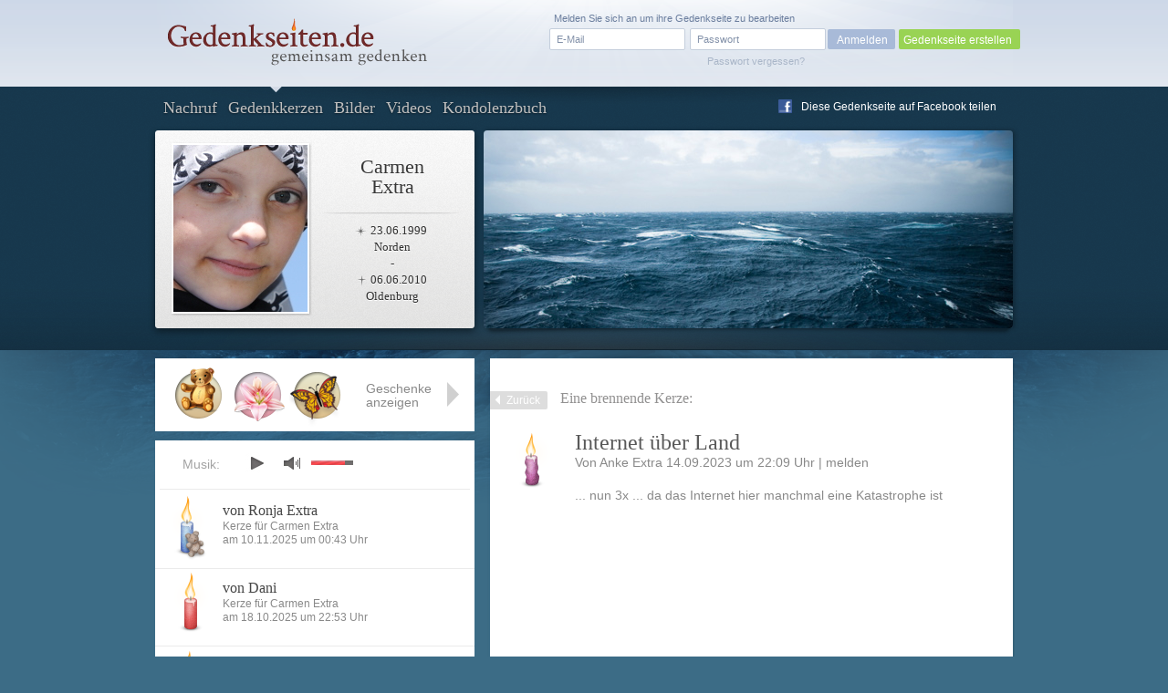

--- FILE ---
content_type: text/html; charset=UTF-8
request_url: https://www.gedenkseiten.de/carmen-extra/kerzen/3329827/
body_size: 6971
content:
<!DOCTYPE html PUBLIC "-//W3C//DTD XHTML 1.0 Strict//EN"
    "http://www.w3.org/TR/xhtml1/DTD/xhtml1-strict.dtd">

<html xmlns="http://www.w3.org/1999/xhtml">
<head>
<meta http-equiv="Content-Type" content="text/html; charset=utf-8" />
<link rel="canonical" href="https://www.gedenkseiten.de/carmen-extra/kerzen/3329827/"/>
<link href="/css/gedenkseite.css" media="screen" rel="stylesheet" type="text/css" />
<link rel="stylesheet" href="/theme/theme_7/theme.css" type="text/css" media="screen" />
<link rel="stylesheet" href="https://ajax.googleapis.com/ajax/libs/jqueryui/1.11.2/themes/smoothness/jquery-ui.css" type="text/css" media="screen" />
<script type="text/javascript" src="https://ajax.googleapis.com/ajax/libs/jquery/1.8.3/jquery.min.js"></script>
<script type="text/javascript" src="https://ajax.googleapis.com/ajax/libs/jqueryui/1.11.2/jquery-ui.min.js"></script>
	<script src='https://www.google.com/recaptcha/api.js'></script>
<link rel="shortcut icon" type="image/x-icon" href="/favicon.ico" />
<script type="text/javascript" src="/scripts/memscripts.js"></script>
<script type="text/javascript" src="/scripts/presents.js"></script>
<script type="text/javascript" src="/player/jquery.jplayer.min.js"></script>
<link rel="stylesheet" href="/player/jplayer.css" type="text/css"/>


<title>Internet über Land</title><meta name="description" content="Internet über Land | Eine Kerze für Carmen Extra von Anke Extra am 14.09.2023" >
<meta name="keywords" content="" >
	<meta property="og:image" content="/images/user/carmen-extra/images/Carmen-Extra.jpg" />
	<meta property="og:description" content="Dies ist eine Gedenkseite auf Gedenkseiten.de  für Carmen Extra, Geboren am 23.06.1999,
Gestorben am 06.06.2010" />

<style>
#main #sidebar {
	float: left;
	width: 350px;
	min-height: 400px;
	margin-top: 90px;
	position: relative;
	background-color: #fff;
	padding-bottom: 30px;
		}

	#main #content {
float: right;
margin: 0 0 0 0;
width: 475px;
background-color: #fff;
min-height: 400px;
position: relative;
min-height: 500px;
padding: 31px 60px 50px 38px;}</style>
</head>
<body>

<script type="text/javascript">
$(document).ready(function(){
        $("#jquery_jplayer_1").jPlayer({
                ready: function () {
                        $(this).jPlayer("setMedia", {
                            	mp3: "https://www.gedenkseiten.de/songs/sweet_melancholy.mp3"
                        })
                },
                swfPath: "https://www.gedenkseiten.de/scripts/",
                supplied: "mp3"
        })
});
</script>


<div id="container">
	<div id="head">
	<a href="/">
		<img id="logo" src="/images/Gedenkseiten-de-head_logo.png" alt="Gedenkseiten.de"></img>
		</a>

			<div class="login">
		<form method="post" id="loginForm" action="/profil/">
		<fieldset>
		<input type="text" name="name" id="loginEmail" value="E-Mail" onfocus="if (this.value == 'E-Mail') this.value = '';" onblur="if (this.value == '') this.value = 'E-Mail';"/>
		<input type="password" name="password" id="password-password" value=""/>
		<input type="hidden" name="origin" value="/carmen-extra/kerzen/3329827/" />
		<input id="password-clear" type="text" value="Passwort" onfocus="if (this.value == 'Passwort') this.value = '';" onblur="if (this.value == '') this.value = 'Passwort';" style="display: none;"/>

		<input type="button" value="Anmelden" onclick="this.form.submit();"/>
		</fieldset>
		<a id="loginPassLost" class="pw" style="cursor: pointer;">Passwort vergessen?</a>
				<span class="reg">Melden Sie sich an um ihre Gedenkseite zu bearbeiten</span>
		</form>
		<div class="newtopgedenk"><a href="/gedenkseite/">Gedenkseite erstellen</a></div>
		</div>
	 	</div>


	<div id="sub_head" class="">
		<ul id="navigation">
      		<li ><a href="https://www.gedenkseiten.de/carmen-extra/">Nachruf</a></li>
      		<li class="current"><a href="https://www.gedenkseiten.de/carmen-extra/kerzen/"> Gedenkkerzen</a></li>
      		<li ><a href="https://www.gedenkseiten.de/carmen-extra/bilder/">Bilder</a></li>
      		<li ><a href="https://www.gedenkseiten.de/carmen-extra/videos/">Videos</a></li>
      		<li ><a href="https://www.gedenkseiten.de/carmen-extra/kondolenzbuch/">Kondolenzbuch</a></li>
			  <li style="margin: -28px 0 0 680px; ">
			 <img src="/images/f_logo.png" width="15px" height="15px" style="float:left;" alt="Facebook"/><a onclick="window.open(this.href);return false;" title="bei Facebook empfehlen" rel="nofollow" href="https://www.facebook.com/sharer.php?u=https%3A%2F%2Fwww.gedenkseiten.de/carmen-extra%2F&t=Gedenkseiten" style="float:left; margin: -15px 0 0 -25px; text-shadow: none;">Diese Gedenkseite auf Facebook teilen</a>
			  </li>
		</ul>
		<div id="person">
							<img  src="/images/user/carmen-extra/images/Carmen-Extra.jpg" alt="Carmen Extra"/><br/>
						<h1>Carmen<br/>Extra</h1>
			<p class="dates"> <span class="born">23.06.1999</span><br/>
			Norden<br/>
			-<br/>
			 <span class="died">06.06.2010</span><br/>
			Oldenburg</p>
		</div>
				<img src="/images/themes/theme_7/stimmungsbild.png" alt="stimmungsbild" class="bigpic" width="580" height="217"></img>
	</div>
	<div id="main">

		




<div id="content" class="condolence_entry">
<div id="linkerschatten" style="width: 2px; height: 580px; background-image: url(/images/shadeleft.png); margin: -30px 0 0 -41px; float:left;"></div>
<div id="rechterschatten" style="width: 2px; height: 580px; background-image: url(/images/shaderight.png); margin: -30px 0 0 535px; float:right; position:absolute;"></div>
<a href="https://www.gedenkseiten.de/carmen-extra/kerzen/" class="back">Zurück</a><span class="headline_2 navi_element">Eine brennende Kerze:</span>

	<img class="candle" src="/images/kerzen/kerze-04-04.png" alt="Kerze lila geschwungen" style="margin-left:-15px;"></img>
	<div class="candle_entry" style="float:right; width:420px;">
						<span class="headline_1">Internet über Land</span>
			
		
		<p class="info">
		Von 
		<a href="/profil/643/" class="greyunderline">Anke Extra</a>					
		14.09.2023 um 22:09 Uhr |
			<span class="report" id="04-04">melden</span>
		</p>
		<p class="justify">... nun 3x ... da das Internet hier manchmal eine Katastrophe ist</p>


		
	</div>   	

</div>
<div id="abuse" class="fulllayer"style="display: none;">
			<div id="blackLayer"></div>
			<div id="lostPassword" class="window" style="padding: 40px 100px 70px 50px;">
			  <div id="inPLBox">
			  <span class="headline_1">Melden Sie einen unangemessenen Eintrag</span>
			  <p style="margin: 10px 0 20px 0;">Hier haben Sie die Möglichkeit, einen unangemessenen Beitrag zu melden.</p>
					<form action="" method="post" class="formular" name="abuseform">
					<fieldset style="width: 500px;">
					
<textarea name="textfield2" id="textfield2" cols="70" rows="12" style="height: 150px;" onfocus="if (this.value == &#39;Bitte beschreiben Sie mit einigen Worten, weshalb Sie der Meinung sind, dass dieser Beitrag nicht angemessen ist. Wir prüfen Ihre Meldung innerhalb 24 Stunden. Vielen Dank für Ihre Unterstützung.&#39;) this.value = &#39;&#39;;">Bitte beschreiben Sie mit einigen Worten, weshalb Sie der Meinung sind, dass dieser Beitrag nicht angemessen ist. Wir prüfen Ihre Meldung innerhalb 24 Stunden. Vielen Dank für Ihre Unterstützung.</textarea><div><label for="name" style="margin: 15px 10px 0 0; text-align: left; width: 100px;">Ihr Name: </label>
<input type="text" name="sender" id="sender" value="" style="width:200px; margin:15px 0  0 10px;"></div></fieldset>	
					<fieldset style="margin:-20px 0 0 -25px; width: 850px;">
						<div class="g-recaptcha" data-sitekey="6Lcuih4UAAAAAPWfcBTzKHFMHhKbm72_z5W3NMsh" style="margin-left:52px;"></div>
					<span class="button green right" onclick="submitabuseForm();" style="margin: -60px 0 0 25px; width:150px; cursor:pointer; text-align:center;">Meldung absenden</span>
					
					<input type="hidden" name="specialId" id="specialId" value="3329827"/>
					<input type="hidden" name="reportabuse" value="1"/>
					</fieldset>
					</form>		  
			    <a class="close" id="closeabuse" href="#"> </a>
			
			  </div>
			</div>
		</div>







<script type="text/javascript">


$(".report2").click(function (e) {
	var reportId = $(this).attr('id');
	$("#specialId").val(reportId);
    $("#abuse").show();
    $('html, body').animate({scrollTop:0}	);
    });

</script>




	<!-- items neu hinzufügen in die gleiche ebene wie sidebar und content -->
	<div id="items">
		<div class="placed_item_box">
			<div class="items_placed">
				<!-- hier die platzierten geschenke ausgeben -->
				<!-- start -->
                								<div class="s85">
				<span class="f"><b>Geschenk</b>
				Am 23.08.2020								angelegt.</span></div>

								<div class="s84">
				<span class="f"><b>Geschenk</b>
				Am 23.08.2020								angelegt.</span></div>

								<div class="s87">
				<span class="f"><b>Geschenk</b>
				Am 23.08.2020								angelegt.</span></div>

								<div class="s71">
				<span class="f"><b>Geschenk</b>
				Am 20.08.2020								angelegt.</span></div>

								<div class="s61">
				<span class="f"><b>Geschenk</b>
				Am 25.08.2016				von Oliver Schmid 				angelegt.</span></div>

								<div class="s93">
				<span class="f"><b>Geschenk</b>
				Am 13.12.2015				von Oliver Schmid 				angelegt.</span></div>

								<div class="s61">
				<span class="f"><b>Geschenk</b>
				Am 12.07.2015				von Oliver Schmid 				angelegt.</span></div>

								<div class="s67">
				<span class="f"><b>Geschenk</b>
				Am 16.12.2014				von Oliver Schmid 				angelegt.</span></div>

								<div class="s26">
				<span class="f"><b>Geschenk</b>
				Am 08.09.2014				von Oliver Schmid 				angelegt.</span></div>

								<div class="s64">
				<span class="f"><b>Geschenk</b>
				Am 13.01.2014								angelegt.</span></div>

								<div class="s63">
				<span class="f"><b>Geschenk</b>
				Am 17.11.2013								angelegt.</span></div>

								<div class="s21">
				<span class="f"><b>Geschenk</b>
				Am 26.10.2013				von Gedenkseiten.de 				angelegt.</span></div>

												<div id="new_item" class="empty"><span class="f"><b>Geschenk platzieren</b>
						Klicken Sie mit der linken Maustaste auf ein leeres Feld um an
						dieser Stelle ein Geschenk zu platzieren.</span></div>
												<!-- ende -->

								<span class="ml end"></span><span class="mr"></span>
							</div>
			<div class="show_items">Geschenke anzeigen</div>
			<div class="close_items"></div>
			<div class="new_item">Geschenk wählen</div>
		</div>

		<div class="new_item_box">
		<div class="items_option">
			<div class="sc7"><label rel="7" for="sc7"></label></div><div class="sc2"><label rel="2" for="sc2"></label></div><div class="sc4"><label rel="4" for="sc4"></label></div><div class="sc9"><label rel="9" for="sc9"></label></div><div class="sc8"><label rel="8" for="sc8"></label></div><div class="sc11"><label rel="11" for="sc11"></label></div><div class="sc93"><label rel="93" for="sc93"></label></div><div class="sc95"><label rel="95" for="sc95"></label></div><div class="sc10"><label rel="10" for="sc10"></label></div><div class="sc30"><label rel="30" for="sc30"></label></div><div class="sc47"><label rel="47" for="sc47"></label></div><div class="sc73"><label rel="73" for="sc73"></label></div><div class="sc70"><label rel="70" for="sc70"></label></div><div class="sc90"><label rel="90" for="sc90"></label></div><div class="sc71"><label rel="71" for="sc71"></label></div><div class="sc87"><label rel="87" for="sc87"></label></div><div class="sc84"><label rel="84" for="sc84"></label></div><div class="sc85"><label rel="85" for="sc85"></label></div><div class="sc96"><label rel="96" for="sc96"></label></div><div class="sc24"><label rel="24" for="sc24"></label></div><div class="sc17"><label rel="17" for="sc17"></label></div><div class="sc21"><label rel="21" for="sc21"></label></div><div class="sc22"><label rel="22" for="sc22"></label></div><div class="sc12"><label rel="12" for="sc12"></label></div><div class="sc6"><label rel="6" for="sc6"></label></div><div class="sc34"><label rel="34" for="sc34"></label></div><div class="sc48"><label rel="48" for="sc48"></label></div><div class="sc72"><label rel="72" for="sc72"></label></div><div class="sc14"><label rel="14" for="sc14"></label></div><div class="sc25"><label rel="25" for="sc25"></label></div><div class="sc45"><label rel="45" for="sc45"></label></div><div class="sc19"><label rel="19" for="sc19"></label></div><div class="sc16"><label rel="16" for="sc16"></label></div><div class="sc69"><label rel="69" for="sc69"></label></div><div class="sc27"><label rel="27" for="sc27"></label></div><div class="sc26"><label rel="26" for="sc26"></label></div><div class="sc3"><label rel="3" for="sc3"></label></div><div class="sc28"><label rel="28" for="sc28"></label></div><div class="sc46"><label rel="46" for="sc46"></label></div><div class="sc56"><label rel="56" for="sc56"></label></div><div class="sc57"><label rel="57" for="sc57"></label></div><div class="sc81"><label rel="81" for="sc81"></label></div><div class="sc82"><label rel="82" for="sc82"></label></div><div class="sc83"><label rel="83" for="sc83"></label></div><div class="sc74"><label rel="74" for="sc74"></label></div><div class="sc52"><label rel="52" for="sc52"></label></div><div class="sc32"><label rel="32" for="sc32"></label></div><div class="sc41"><label rel="41" for="sc41"></label></div><div class="sc44"><label rel="44" for="sc44"></label></div><div class="sc53"><label rel="53" for="sc53"></label></div><div class="sc33"><label rel="33" for="sc33"></label></div><div class="sc29"><label rel="29" for="sc29"></label></div><div class="sc97"><label rel="97" for="sc97"></label></div><div class="sc13"><label rel="13" for="sc13"></label></div><div class="sc43"><label rel="43" for="sc43"></label></div><div class="sc15"><label rel="15" for="sc15"></label></div><div class="sc49"><label rel="49" for="sc49"></label></div><div class="sc54"><label rel="54" for="sc54"></label></div><div class="sc50"><label rel="50" for="sc50"></label></div><div class="sc55"><label rel="55" for="sc55"></label></div><div class="sc99"><label rel="99" for="sc99"></label></div><div class="sc42"><label rel="42" for="sc42"></label></div><div class="sc76"><label rel="76" for="sc76"></label></div><div class="sc59"><label rel="59" for="sc59"></label></div><div class="sc60"><label rel="60" for="sc60"></label></div><div class="sc61"><label rel="61" for="sc61"></label></div><div class="sc62"><label rel="62" for="sc62"></label></div><div class="sc64"><label rel="64" for="sc64"></label></div><div class="sc63"><label rel="63" for="sc63"></label></div><div class="sc51"><label rel="51" for="sc51"></label></div><div class="sc75"><label rel="75" for="sc75"></label></div><div class="sc77"><label rel="77" for="sc77"></label></div><div class="sc79"><label rel="79" for="sc79"></label></div><div class="sc78"><label rel="78" for="sc78"></label></div><div class="sc18"><label rel="18" for="sc18"></label></div><div class="sc31"><label rel="31" for="sc31"></label></div><div class="sc23"><label rel="23" for="sc23"></label></div><div class="sc98"><label rel="98" for="sc98"></label></div><div class="sc100"><label rel="100" for="sc100"></label></div><div class="sc20"><label rel="20" for="sc20"></label></div><div class="sc58"><label rel="58" for="sc58"></label></div><div class="sc106"><label rel="106" for="sc106"></label></div><div class="sc104"><label rel="104" for="sc104"></label></div><div class="sc103"><label rel="103" for="sc103"></label></div><div class="sc105"><label rel="105" for="sc105"></label></div><div class="sc107"><label rel="107" for="sc107"></label></div><div class="sc101"><label rel="101" for="sc101"></label></div><div class="sc102"><label rel="102" for="sc102"></label></div><div class="sc109"><label rel="109" for="sc109"></label></div><div class="sc108"><label rel="108" for="sc108"></label></div><div class="sc88"><label rel="88" for="sc88"></label></div><div class="sc92"><label rel="92" for="sc92"></label></div><div class="sc112"><label rel="112" for="sc112"></label></div><div class="sc110"><label rel="110" for="sc110"></label></div><div class="sc111"><label rel="111" for="sc111"></label></div><div class="sc113"><label rel="113" for="sc113"></label></div><div class="sc91"><label rel="91" for="sc91"></label></div><div class="sc86"><label rel="86" for="sc86"></label></div>
			<span class="ml end"></span><span class="mr"></span>
		</div>
			<div class="text">
			<div class="error">Wählen Sie ein Geschenk</div>
							<p style="font-size: 0.8em">Mit einem Geschenk hinterlassen Sie Ihr persönliches Zeichen in Gedenken an
				Carmen Extra. Veredeln Sie jetzt für 2,99 Euro diese Gedenkseite durch ein Geschenk in Ihrem Namen.</p>
							<input type="submit" value="Geschenk platzieren" id="placepresent" style="margin-right: -35px;"/>
			</div>
		</div>



	</div>




	<div class="layerbox wh fulllayer" id="la7" style="display:none;">
	<div id="blackLayer"></div>
	<div>
	<form method="post" action="/carmen-extra/">
	<p style="font-size: 14px; padding: 80px 0 30px 0; text-align: center; line-height: 18px;" >
	Hier können Sie Ihren Namen angeben. Dieser wird öffentlich zu Ihrem <br/>
	Geschenk hinterlegt und ist auf der Gedenkseite sichtbar.
	</p>
	<div class="cinput">
	<label for="kgiftname"><b>Ihr Name</b> (freiwillig):</label>
	<input type="text" name="kgiftname" maxlength="25" value="" id="kgiftname" style="background-color: #f9f9f9;" />
	</div>
	<br />

	<div class="presentconfirm" style="border: 1px solid #CBCBCB; width: 376px; height: 85px;">
	<img src="" id="presentimage" alt="Geschenk" style="margin: 5px 0 0 20px;"/>
	<form action="/carmen-extra/" method="post" style="width: 250px; margin: -70px 0 0 90px;">
	<input type="submit" name="setpresent1" value="Geschenk platzieren" style="margin: 20px 30px 0 0; float:right;"/>
	<input type="hidden" name="ssc" class="ssc" value="" />
	</form>
	</div>

	<ul class="steps">
	<li><span>1</span>Geschenk wählen</li>
	<li class="active"><span>2</span>Namen hinzufügen</li>
	<li><span>3</span>Geschenk bezahlen</li>
	</ul>

	<span class="close" id="closediv">x</span></div></div>







		<div id="sidebar">
			<div id="jquery_jplayer_1" class="jp-jplayer"></div>
			<div class="jp-audio small">
			<div class="jp-setting">Musik:</div>
			  <div class="jp-type-single">

			    <div id="jp_interface_1" class="jp-interface">
			      <ul class="jp-controls">
			        <li><a href="#" class="jp-play" tabindex="1">play</a></li>
			        <li><a href="#" class="jp-pause" tabindex="1">pause</a></li>
			        <li><a href="#" class="jp-stop" tabindex="1">stop</a></li>
			        <li><a href="#" class="jp-mute" tabindex="1">mute</a></li>
			        <li><a href="#" class="jp-unmute" tabindex="1">unmute</a></li>

			      </ul>
			      <div class="jp-volume-bar">
			        <div class="jp-volume-bar-value"></div>
			      </div>
			    </div>
			  </div>
			</div>

	          
	            		            					<div class="teaser candle">
						<a href="https://www.gedenkseiten.de/carmen-extra/kerzen/3673749/"><img src="/images/kerzen/kerze-06-12.png" alt="Kerze blau Teddy" class="left" ></img></a>
						<ul class="left">
							<li class="title"><span class="headline_2"><a href="https://www.gedenkseiten.de/carmen-extra/kerzen/3673749/">von Ronja Extra</a></span></li>
							<li style="margin-top: -5px;">Kerze für Carmen Extra </li>
							<li>am 10.11.2025 um 00:43  Uhr</li>
						</ul>
					</div>
		              					<div class="teaser candle">
						<a href="https://www.gedenkseiten.de/carmen-extra/kerzen/3665517/"><img src="/images/kerzen/kerze-01-01.png" alt="Kerze rot lang" class="left" ></img></a>
						<ul class="left">
							<li class="title"><span class="headline_2"><a href="https://www.gedenkseiten.de/carmen-extra/kerzen/3665517/">von Dani</a></span></li>
							<li style="margin-top: -5px;">Kerze für Carmen Extra </li>
							<li>am 18.10.2025 um 22:53  Uhr</li>
						</ul>
					</div>
		              					<div class="teaser candle">
						<a href="https://www.gedenkseiten.de/carmen-extra/kerzen/3658728/"><img src="/images/kerzen/kerze-04-04.png" alt="Kerze lila geschwungen" class="left" ></img></a>
						<ul class="left">
							<li class="title"><span class="headline_2"><a href="https://www.gedenkseiten.de/carmen-extra/kerzen/3658728/">von Anke Extra</a></span></li>
							<li style="margin-top: -5px;">Kerze für Carmen Extra </li>
							<li>am 30.09.2025 um 14:34  Uhr</li>
						</ul>
					</div>
		              	           			<div class="clear"></div>
			<p class="more"><a href="https://www.gedenkseiten.de/carmen-extra/kerzen/">Weitere Kerzen anzeigen</a></p>
			<a class="candle_button" href="https://www.gedenkseiten.de/carmen-extra/kerzen/anzuenden/">Kerze anzünden</a>
		</div>
		<div class="sidebar_container">
				<p style="font-size:13px;"><span class="headline_2">Gedenkseite für Carmen Extra</span>
				Die Gedenkseite für Carmen Extra				wurde am 09.12.2011 von
				<a href="/profil/643/">Anke Extra</a> erstellt und bisher 316.891 mal besucht.
				<br/><br/>
												Geburtsdatum: 23. Juni 1999<br/>
								Geburtsort: Norden<br/>				Sterbedatum: 06. Juni 2010<br/>
				Sterbeort: Oldenburg<br/>																Sternzeichen: Krebs<br/>
								

				</p>
				<a href="/gedenkseite/" class="leave" style="font-size: 13px;">Erstellen Sie jetzt in nur wenigen Schritten kostenfrei eine
				persönliche Gedenkseiten</a>
		</div>

		<div class="clear"></div>

	</div>
</div>


<div id="lighty2" class="overlay" style="display: none; ">
	<div id="blackLayer"></div>
		<div id="lostPassword" class="window" style="margin-top: 100px;">
		  <div class="inPLBox">
        			    	<p class="headline_1">Sie haben Ihr Passwort vergessen?</p>
			    <p class="info justify">Um ein neues Passwort zu erhalten, geben Sie hier Ihre Emailadresse an, mit der Sie sich bei Gedenkseiten.de registriert haben. Sie erhalten unverzüglich ein neues Passwort per Email zugeschickt.</p>

			    <form method="post" action="/carmen-extra/" class="formular">
			    <fieldset>
			      <p>
			        <input type="text" name="email" class="text " value="" style="float:left; width:280px;"/><br/>
			        <input type="hidden" name="pw" value="1" />
			        <input type="submit" class="newbutton green" value="Neues Passwort anfordern" style="margin: -40px 0 0 300px; width: 200px"/>
			      </p>
			      </fieldset>
			    </form>
			    
		    		    <a class="close" id="closePw" href=""></a>
		  </div>
		</div>
</div>



 <div id="footer">
	<p>
		<a href="/"><img src="/images/Gedenkseiten-de-footer_logo.png" alt="Gedenkseiten.de"></img></a>
		© Copyright 2022 <a href="/">Gedenkseiten.de</a><br/>
		<a href="/agb/">AGB</a> | <a href="/impressum/">Impressum</a> | <a href="/datenschutz/">Datenschutz</a> | <a href="/presse/">Presse</a> | <a href="/faq/">FAQ</a><br>
		<a href="//magazin.gedenkseiten.de?utm_source=gedenkseiten.de&utm_medium=footer">Magazin</a> | <a href="//eve.gedenkseiten.de?utm_source=gedenkseiten.de&utm_medium=footer">Eve-Trauerbegleitung</a> | <a href="/meinung/">Meinungen</a> | <a href="/gedenkseiten/">Gedenkseiten</a> | <a href="/trauersprueche/a/">Trauersprüche</a> | <a href="https://de.trustpilot.com/review/gedenkseiten.de" target="_blank" rel="noopener">Bewerten</a>
		<!-- TrustBox widget - Review Collector -->
		<!-- <div style="margin: 40px 0;" class="trustpilot-widget" data-locale="de-DE" data-template-id="56278e9abfbbba0bdcd568bc" data-businessunit-id="5b2c2f18c23ad60001a96107" data-style-height="52px" data-style-width="240px">
			<a href="https://de.trustpilot.com/review/gedenkseiten.de" target="_blank" rel="noopener">Auf Trustpilot bewerten</a>
		</div> -->
		<!-- End TrustBox widget -->
	</p>


<script type="text/javascript">
$("#closediv").click(function () {
    $(".fulllayer").hide();
    $("la7").hide();
    });

$(".close").click(function () {
    $(".fulllayer").hide();
    $("la7").hide();
    });

</script>

	 <script>
		 (function(i,s,o,g,r,a,m){i['GoogleAnalyticsObject']=r;i[r]=i[r]||function(){
				 (i[r].q=i[r].q||[]).push(arguments)},i[r].l=1*new Date();a=s.createElement(o),
			 m=s.getElementsByTagName(o)[0];a.async=1;a.src=g;m.parentNode.insertBefore(a,m)
		 })(window,document,'script','https://www.google-analytics.com/analytics.js','ga');

		 ga('create', 'UA-145091585-1', 'auto');
		 ga('send', 'pageview');

	 </script>


</div>

<script async src="https://tally.so/widgets/embed.js"></script>

<script>
window.TallyConfig = {
  "formId": "w2OVvb",
  "popup": {
    "open": {
      "trigger": "time",
      "ms": 5000
    },
    "width": 560,
    "customFormUrl": "https://forms.gedenkseiten.de/trauerschleife-neues-jahr",
    "showOnce": true
  }
};
</script>



</body>
</html>


--- FILE ---
content_type: text/html; charset=utf-8
request_url: https://www.google.com/recaptcha/api2/anchor?ar=1&k=6Lcuih4UAAAAAPWfcBTzKHFMHhKbm72_z5W3NMsh&co=aHR0cHM6Ly93d3cuZ2VkZW5rc2VpdGVuLmRlOjQ0Mw..&hl=en&v=N67nZn4AqZkNcbeMu4prBgzg&size=normal&anchor-ms=20000&execute-ms=30000&cb=qc32nk5r24hw
body_size: 49416
content:
<!DOCTYPE HTML><html dir="ltr" lang="en"><head><meta http-equiv="Content-Type" content="text/html; charset=UTF-8">
<meta http-equiv="X-UA-Compatible" content="IE=edge">
<title>reCAPTCHA</title>
<style type="text/css">
/* cyrillic-ext */
@font-face {
  font-family: 'Roboto';
  font-style: normal;
  font-weight: 400;
  font-stretch: 100%;
  src: url(//fonts.gstatic.com/s/roboto/v48/KFO7CnqEu92Fr1ME7kSn66aGLdTylUAMa3GUBHMdazTgWw.woff2) format('woff2');
  unicode-range: U+0460-052F, U+1C80-1C8A, U+20B4, U+2DE0-2DFF, U+A640-A69F, U+FE2E-FE2F;
}
/* cyrillic */
@font-face {
  font-family: 'Roboto';
  font-style: normal;
  font-weight: 400;
  font-stretch: 100%;
  src: url(//fonts.gstatic.com/s/roboto/v48/KFO7CnqEu92Fr1ME7kSn66aGLdTylUAMa3iUBHMdazTgWw.woff2) format('woff2');
  unicode-range: U+0301, U+0400-045F, U+0490-0491, U+04B0-04B1, U+2116;
}
/* greek-ext */
@font-face {
  font-family: 'Roboto';
  font-style: normal;
  font-weight: 400;
  font-stretch: 100%;
  src: url(//fonts.gstatic.com/s/roboto/v48/KFO7CnqEu92Fr1ME7kSn66aGLdTylUAMa3CUBHMdazTgWw.woff2) format('woff2');
  unicode-range: U+1F00-1FFF;
}
/* greek */
@font-face {
  font-family: 'Roboto';
  font-style: normal;
  font-weight: 400;
  font-stretch: 100%;
  src: url(//fonts.gstatic.com/s/roboto/v48/KFO7CnqEu92Fr1ME7kSn66aGLdTylUAMa3-UBHMdazTgWw.woff2) format('woff2');
  unicode-range: U+0370-0377, U+037A-037F, U+0384-038A, U+038C, U+038E-03A1, U+03A3-03FF;
}
/* math */
@font-face {
  font-family: 'Roboto';
  font-style: normal;
  font-weight: 400;
  font-stretch: 100%;
  src: url(//fonts.gstatic.com/s/roboto/v48/KFO7CnqEu92Fr1ME7kSn66aGLdTylUAMawCUBHMdazTgWw.woff2) format('woff2');
  unicode-range: U+0302-0303, U+0305, U+0307-0308, U+0310, U+0312, U+0315, U+031A, U+0326-0327, U+032C, U+032F-0330, U+0332-0333, U+0338, U+033A, U+0346, U+034D, U+0391-03A1, U+03A3-03A9, U+03B1-03C9, U+03D1, U+03D5-03D6, U+03F0-03F1, U+03F4-03F5, U+2016-2017, U+2034-2038, U+203C, U+2040, U+2043, U+2047, U+2050, U+2057, U+205F, U+2070-2071, U+2074-208E, U+2090-209C, U+20D0-20DC, U+20E1, U+20E5-20EF, U+2100-2112, U+2114-2115, U+2117-2121, U+2123-214F, U+2190, U+2192, U+2194-21AE, U+21B0-21E5, U+21F1-21F2, U+21F4-2211, U+2213-2214, U+2216-22FF, U+2308-230B, U+2310, U+2319, U+231C-2321, U+2336-237A, U+237C, U+2395, U+239B-23B7, U+23D0, U+23DC-23E1, U+2474-2475, U+25AF, U+25B3, U+25B7, U+25BD, U+25C1, U+25CA, U+25CC, U+25FB, U+266D-266F, U+27C0-27FF, U+2900-2AFF, U+2B0E-2B11, U+2B30-2B4C, U+2BFE, U+3030, U+FF5B, U+FF5D, U+1D400-1D7FF, U+1EE00-1EEFF;
}
/* symbols */
@font-face {
  font-family: 'Roboto';
  font-style: normal;
  font-weight: 400;
  font-stretch: 100%;
  src: url(//fonts.gstatic.com/s/roboto/v48/KFO7CnqEu92Fr1ME7kSn66aGLdTylUAMaxKUBHMdazTgWw.woff2) format('woff2');
  unicode-range: U+0001-000C, U+000E-001F, U+007F-009F, U+20DD-20E0, U+20E2-20E4, U+2150-218F, U+2190, U+2192, U+2194-2199, U+21AF, U+21E6-21F0, U+21F3, U+2218-2219, U+2299, U+22C4-22C6, U+2300-243F, U+2440-244A, U+2460-24FF, U+25A0-27BF, U+2800-28FF, U+2921-2922, U+2981, U+29BF, U+29EB, U+2B00-2BFF, U+4DC0-4DFF, U+FFF9-FFFB, U+10140-1018E, U+10190-1019C, U+101A0, U+101D0-101FD, U+102E0-102FB, U+10E60-10E7E, U+1D2C0-1D2D3, U+1D2E0-1D37F, U+1F000-1F0FF, U+1F100-1F1AD, U+1F1E6-1F1FF, U+1F30D-1F30F, U+1F315, U+1F31C, U+1F31E, U+1F320-1F32C, U+1F336, U+1F378, U+1F37D, U+1F382, U+1F393-1F39F, U+1F3A7-1F3A8, U+1F3AC-1F3AF, U+1F3C2, U+1F3C4-1F3C6, U+1F3CA-1F3CE, U+1F3D4-1F3E0, U+1F3ED, U+1F3F1-1F3F3, U+1F3F5-1F3F7, U+1F408, U+1F415, U+1F41F, U+1F426, U+1F43F, U+1F441-1F442, U+1F444, U+1F446-1F449, U+1F44C-1F44E, U+1F453, U+1F46A, U+1F47D, U+1F4A3, U+1F4B0, U+1F4B3, U+1F4B9, U+1F4BB, U+1F4BF, U+1F4C8-1F4CB, U+1F4D6, U+1F4DA, U+1F4DF, U+1F4E3-1F4E6, U+1F4EA-1F4ED, U+1F4F7, U+1F4F9-1F4FB, U+1F4FD-1F4FE, U+1F503, U+1F507-1F50B, U+1F50D, U+1F512-1F513, U+1F53E-1F54A, U+1F54F-1F5FA, U+1F610, U+1F650-1F67F, U+1F687, U+1F68D, U+1F691, U+1F694, U+1F698, U+1F6AD, U+1F6B2, U+1F6B9-1F6BA, U+1F6BC, U+1F6C6-1F6CF, U+1F6D3-1F6D7, U+1F6E0-1F6EA, U+1F6F0-1F6F3, U+1F6F7-1F6FC, U+1F700-1F7FF, U+1F800-1F80B, U+1F810-1F847, U+1F850-1F859, U+1F860-1F887, U+1F890-1F8AD, U+1F8B0-1F8BB, U+1F8C0-1F8C1, U+1F900-1F90B, U+1F93B, U+1F946, U+1F984, U+1F996, U+1F9E9, U+1FA00-1FA6F, U+1FA70-1FA7C, U+1FA80-1FA89, U+1FA8F-1FAC6, U+1FACE-1FADC, U+1FADF-1FAE9, U+1FAF0-1FAF8, U+1FB00-1FBFF;
}
/* vietnamese */
@font-face {
  font-family: 'Roboto';
  font-style: normal;
  font-weight: 400;
  font-stretch: 100%;
  src: url(//fonts.gstatic.com/s/roboto/v48/KFO7CnqEu92Fr1ME7kSn66aGLdTylUAMa3OUBHMdazTgWw.woff2) format('woff2');
  unicode-range: U+0102-0103, U+0110-0111, U+0128-0129, U+0168-0169, U+01A0-01A1, U+01AF-01B0, U+0300-0301, U+0303-0304, U+0308-0309, U+0323, U+0329, U+1EA0-1EF9, U+20AB;
}
/* latin-ext */
@font-face {
  font-family: 'Roboto';
  font-style: normal;
  font-weight: 400;
  font-stretch: 100%;
  src: url(//fonts.gstatic.com/s/roboto/v48/KFO7CnqEu92Fr1ME7kSn66aGLdTylUAMa3KUBHMdazTgWw.woff2) format('woff2');
  unicode-range: U+0100-02BA, U+02BD-02C5, U+02C7-02CC, U+02CE-02D7, U+02DD-02FF, U+0304, U+0308, U+0329, U+1D00-1DBF, U+1E00-1E9F, U+1EF2-1EFF, U+2020, U+20A0-20AB, U+20AD-20C0, U+2113, U+2C60-2C7F, U+A720-A7FF;
}
/* latin */
@font-face {
  font-family: 'Roboto';
  font-style: normal;
  font-weight: 400;
  font-stretch: 100%;
  src: url(//fonts.gstatic.com/s/roboto/v48/KFO7CnqEu92Fr1ME7kSn66aGLdTylUAMa3yUBHMdazQ.woff2) format('woff2');
  unicode-range: U+0000-00FF, U+0131, U+0152-0153, U+02BB-02BC, U+02C6, U+02DA, U+02DC, U+0304, U+0308, U+0329, U+2000-206F, U+20AC, U+2122, U+2191, U+2193, U+2212, U+2215, U+FEFF, U+FFFD;
}
/* cyrillic-ext */
@font-face {
  font-family: 'Roboto';
  font-style: normal;
  font-weight: 500;
  font-stretch: 100%;
  src: url(//fonts.gstatic.com/s/roboto/v48/KFO7CnqEu92Fr1ME7kSn66aGLdTylUAMa3GUBHMdazTgWw.woff2) format('woff2');
  unicode-range: U+0460-052F, U+1C80-1C8A, U+20B4, U+2DE0-2DFF, U+A640-A69F, U+FE2E-FE2F;
}
/* cyrillic */
@font-face {
  font-family: 'Roboto';
  font-style: normal;
  font-weight: 500;
  font-stretch: 100%;
  src: url(//fonts.gstatic.com/s/roboto/v48/KFO7CnqEu92Fr1ME7kSn66aGLdTylUAMa3iUBHMdazTgWw.woff2) format('woff2');
  unicode-range: U+0301, U+0400-045F, U+0490-0491, U+04B0-04B1, U+2116;
}
/* greek-ext */
@font-face {
  font-family: 'Roboto';
  font-style: normal;
  font-weight: 500;
  font-stretch: 100%;
  src: url(//fonts.gstatic.com/s/roboto/v48/KFO7CnqEu92Fr1ME7kSn66aGLdTylUAMa3CUBHMdazTgWw.woff2) format('woff2');
  unicode-range: U+1F00-1FFF;
}
/* greek */
@font-face {
  font-family: 'Roboto';
  font-style: normal;
  font-weight: 500;
  font-stretch: 100%;
  src: url(//fonts.gstatic.com/s/roboto/v48/KFO7CnqEu92Fr1ME7kSn66aGLdTylUAMa3-UBHMdazTgWw.woff2) format('woff2');
  unicode-range: U+0370-0377, U+037A-037F, U+0384-038A, U+038C, U+038E-03A1, U+03A3-03FF;
}
/* math */
@font-face {
  font-family: 'Roboto';
  font-style: normal;
  font-weight: 500;
  font-stretch: 100%;
  src: url(//fonts.gstatic.com/s/roboto/v48/KFO7CnqEu92Fr1ME7kSn66aGLdTylUAMawCUBHMdazTgWw.woff2) format('woff2');
  unicode-range: U+0302-0303, U+0305, U+0307-0308, U+0310, U+0312, U+0315, U+031A, U+0326-0327, U+032C, U+032F-0330, U+0332-0333, U+0338, U+033A, U+0346, U+034D, U+0391-03A1, U+03A3-03A9, U+03B1-03C9, U+03D1, U+03D5-03D6, U+03F0-03F1, U+03F4-03F5, U+2016-2017, U+2034-2038, U+203C, U+2040, U+2043, U+2047, U+2050, U+2057, U+205F, U+2070-2071, U+2074-208E, U+2090-209C, U+20D0-20DC, U+20E1, U+20E5-20EF, U+2100-2112, U+2114-2115, U+2117-2121, U+2123-214F, U+2190, U+2192, U+2194-21AE, U+21B0-21E5, U+21F1-21F2, U+21F4-2211, U+2213-2214, U+2216-22FF, U+2308-230B, U+2310, U+2319, U+231C-2321, U+2336-237A, U+237C, U+2395, U+239B-23B7, U+23D0, U+23DC-23E1, U+2474-2475, U+25AF, U+25B3, U+25B7, U+25BD, U+25C1, U+25CA, U+25CC, U+25FB, U+266D-266F, U+27C0-27FF, U+2900-2AFF, U+2B0E-2B11, U+2B30-2B4C, U+2BFE, U+3030, U+FF5B, U+FF5D, U+1D400-1D7FF, U+1EE00-1EEFF;
}
/* symbols */
@font-face {
  font-family: 'Roboto';
  font-style: normal;
  font-weight: 500;
  font-stretch: 100%;
  src: url(//fonts.gstatic.com/s/roboto/v48/KFO7CnqEu92Fr1ME7kSn66aGLdTylUAMaxKUBHMdazTgWw.woff2) format('woff2');
  unicode-range: U+0001-000C, U+000E-001F, U+007F-009F, U+20DD-20E0, U+20E2-20E4, U+2150-218F, U+2190, U+2192, U+2194-2199, U+21AF, U+21E6-21F0, U+21F3, U+2218-2219, U+2299, U+22C4-22C6, U+2300-243F, U+2440-244A, U+2460-24FF, U+25A0-27BF, U+2800-28FF, U+2921-2922, U+2981, U+29BF, U+29EB, U+2B00-2BFF, U+4DC0-4DFF, U+FFF9-FFFB, U+10140-1018E, U+10190-1019C, U+101A0, U+101D0-101FD, U+102E0-102FB, U+10E60-10E7E, U+1D2C0-1D2D3, U+1D2E0-1D37F, U+1F000-1F0FF, U+1F100-1F1AD, U+1F1E6-1F1FF, U+1F30D-1F30F, U+1F315, U+1F31C, U+1F31E, U+1F320-1F32C, U+1F336, U+1F378, U+1F37D, U+1F382, U+1F393-1F39F, U+1F3A7-1F3A8, U+1F3AC-1F3AF, U+1F3C2, U+1F3C4-1F3C6, U+1F3CA-1F3CE, U+1F3D4-1F3E0, U+1F3ED, U+1F3F1-1F3F3, U+1F3F5-1F3F7, U+1F408, U+1F415, U+1F41F, U+1F426, U+1F43F, U+1F441-1F442, U+1F444, U+1F446-1F449, U+1F44C-1F44E, U+1F453, U+1F46A, U+1F47D, U+1F4A3, U+1F4B0, U+1F4B3, U+1F4B9, U+1F4BB, U+1F4BF, U+1F4C8-1F4CB, U+1F4D6, U+1F4DA, U+1F4DF, U+1F4E3-1F4E6, U+1F4EA-1F4ED, U+1F4F7, U+1F4F9-1F4FB, U+1F4FD-1F4FE, U+1F503, U+1F507-1F50B, U+1F50D, U+1F512-1F513, U+1F53E-1F54A, U+1F54F-1F5FA, U+1F610, U+1F650-1F67F, U+1F687, U+1F68D, U+1F691, U+1F694, U+1F698, U+1F6AD, U+1F6B2, U+1F6B9-1F6BA, U+1F6BC, U+1F6C6-1F6CF, U+1F6D3-1F6D7, U+1F6E0-1F6EA, U+1F6F0-1F6F3, U+1F6F7-1F6FC, U+1F700-1F7FF, U+1F800-1F80B, U+1F810-1F847, U+1F850-1F859, U+1F860-1F887, U+1F890-1F8AD, U+1F8B0-1F8BB, U+1F8C0-1F8C1, U+1F900-1F90B, U+1F93B, U+1F946, U+1F984, U+1F996, U+1F9E9, U+1FA00-1FA6F, U+1FA70-1FA7C, U+1FA80-1FA89, U+1FA8F-1FAC6, U+1FACE-1FADC, U+1FADF-1FAE9, U+1FAF0-1FAF8, U+1FB00-1FBFF;
}
/* vietnamese */
@font-face {
  font-family: 'Roboto';
  font-style: normal;
  font-weight: 500;
  font-stretch: 100%;
  src: url(//fonts.gstatic.com/s/roboto/v48/KFO7CnqEu92Fr1ME7kSn66aGLdTylUAMa3OUBHMdazTgWw.woff2) format('woff2');
  unicode-range: U+0102-0103, U+0110-0111, U+0128-0129, U+0168-0169, U+01A0-01A1, U+01AF-01B0, U+0300-0301, U+0303-0304, U+0308-0309, U+0323, U+0329, U+1EA0-1EF9, U+20AB;
}
/* latin-ext */
@font-face {
  font-family: 'Roboto';
  font-style: normal;
  font-weight: 500;
  font-stretch: 100%;
  src: url(//fonts.gstatic.com/s/roboto/v48/KFO7CnqEu92Fr1ME7kSn66aGLdTylUAMa3KUBHMdazTgWw.woff2) format('woff2');
  unicode-range: U+0100-02BA, U+02BD-02C5, U+02C7-02CC, U+02CE-02D7, U+02DD-02FF, U+0304, U+0308, U+0329, U+1D00-1DBF, U+1E00-1E9F, U+1EF2-1EFF, U+2020, U+20A0-20AB, U+20AD-20C0, U+2113, U+2C60-2C7F, U+A720-A7FF;
}
/* latin */
@font-face {
  font-family: 'Roboto';
  font-style: normal;
  font-weight: 500;
  font-stretch: 100%;
  src: url(//fonts.gstatic.com/s/roboto/v48/KFO7CnqEu92Fr1ME7kSn66aGLdTylUAMa3yUBHMdazQ.woff2) format('woff2');
  unicode-range: U+0000-00FF, U+0131, U+0152-0153, U+02BB-02BC, U+02C6, U+02DA, U+02DC, U+0304, U+0308, U+0329, U+2000-206F, U+20AC, U+2122, U+2191, U+2193, U+2212, U+2215, U+FEFF, U+FFFD;
}
/* cyrillic-ext */
@font-face {
  font-family: 'Roboto';
  font-style: normal;
  font-weight: 900;
  font-stretch: 100%;
  src: url(//fonts.gstatic.com/s/roboto/v48/KFO7CnqEu92Fr1ME7kSn66aGLdTylUAMa3GUBHMdazTgWw.woff2) format('woff2');
  unicode-range: U+0460-052F, U+1C80-1C8A, U+20B4, U+2DE0-2DFF, U+A640-A69F, U+FE2E-FE2F;
}
/* cyrillic */
@font-face {
  font-family: 'Roboto';
  font-style: normal;
  font-weight: 900;
  font-stretch: 100%;
  src: url(//fonts.gstatic.com/s/roboto/v48/KFO7CnqEu92Fr1ME7kSn66aGLdTylUAMa3iUBHMdazTgWw.woff2) format('woff2');
  unicode-range: U+0301, U+0400-045F, U+0490-0491, U+04B0-04B1, U+2116;
}
/* greek-ext */
@font-face {
  font-family: 'Roboto';
  font-style: normal;
  font-weight: 900;
  font-stretch: 100%;
  src: url(//fonts.gstatic.com/s/roboto/v48/KFO7CnqEu92Fr1ME7kSn66aGLdTylUAMa3CUBHMdazTgWw.woff2) format('woff2');
  unicode-range: U+1F00-1FFF;
}
/* greek */
@font-face {
  font-family: 'Roboto';
  font-style: normal;
  font-weight: 900;
  font-stretch: 100%;
  src: url(//fonts.gstatic.com/s/roboto/v48/KFO7CnqEu92Fr1ME7kSn66aGLdTylUAMa3-UBHMdazTgWw.woff2) format('woff2');
  unicode-range: U+0370-0377, U+037A-037F, U+0384-038A, U+038C, U+038E-03A1, U+03A3-03FF;
}
/* math */
@font-face {
  font-family: 'Roboto';
  font-style: normal;
  font-weight: 900;
  font-stretch: 100%;
  src: url(//fonts.gstatic.com/s/roboto/v48/KFO7CnqEu92Fr1ME7kSn66aGLdTylUAMawCUBHMdazTgWw.woff2) format('woff2');
  unicode-range: U+0302-0303, U+0305, U+0307-0308, U+0310, U+0312, U+0315, U+031A, U+0326-0327, U+032C, U+032F-0330, U+0332-0333, U+0338, U+033A, U+0346, U+034D, U+0391-03A1, U+03A3-03A9, U+03B1-03C9, U+03D1, U+03D5-03D6, U+03F0-03F1, U+03F4-03F5, U+2016-2017, U+2034-2038, U+203C, U+2040, U+2043, U+2047, U+2050, U+2057, U+205F, U+2070-2071, U+2074-208E, U+2090-209C, U+20D0-20DC, U+20E1, U+20E5-20EF, U+2100-2112, U+2114-2115, U+2117-2121, U+2123-214F, U+2190, U+2192, U+2194-21AE, U+21B0-21E5, U+21F1-21F2, U+21F4-2211, U+2213-2214, U+2216-22FF, U+2308-230B, U+2310, U+2319, U+231C-2321, U+2336-237A, U+237C, U+2395, U+239B-23B7, U+23D0, U+23DC-23E1, U+2474-2475, U+25AF, U+25B3, U+25B7, U+25BD, U+25C1, U+25CA, U+25CC, U+25FB, U+266D-266F, U+27C0-27FF, U+2900-2AFF, U+2B0E-2B11, U+2B30-2B4C, U+2BFE, U+3030, U+FF5B, U+FF5D, U+1D400-1D7FF, U+1EE00-1EEFF;
}
/* symbols */
@font-face {
  font-family: 'Roboto';
  font-style: normal;
  font-weight: 900;
  font-stretch: 100%;
  src: url(//fonts.gstatic.com/s/roboto/v48/KFO7CnqEu92Fr1ME7kSn66aGLdTylUAMaxKUBHMdazTgWw.woff2) format('woff2');
  unicode-range: U+0001-000C, U+000E-001F, U+007F-009F, U+20DD-20E0, U+20E2-20E4, U+2150-218F, U+2190, U+2192, U+2194-2199, U+21AF, U+21E6-21F0, U+21F3, U+2218-2219, U+2299, U+22C4-22C6, U+2300-243F, U+2440-244A, U+2460-24FF, U+25A0-27BF, U+2800-28FF, U+2921-2922, U+2981, U+29BF, U+29EB, U+2B00-2BFF, U+4DC0-4DFF, U+FFF9-FFFB, U+10140-1018E, U+10190-1019C, U+101A0, U+101D0-101FD, U+102E0-102FB, U+10E60-10E7E, U+1D2C0-1D2D3, U+1D2E0-1D37F, U+1F000-1F0FF, U+1F100-1F1AD, U+1F1E6-1F1FF, U+1F30D-1F30F, U+1F315, U+1F31C, U+1F31E, U+1F320-1F32C, U+1F336, U+1F378, U+1F37D, U+1F382, U+1F393-1F39F, U+1F3A7-1F3A8, U+1F3AC-1F3AF, U+1F3C2, U+1F3C4-1F3C6, U+1F3CA-1F3CE, U+1F3D4-1F3E0, U+1F3ED, U+1F3F1-1F3F3, U+1F3F5-1F3F7, U+1F408, U+1F415, U+1F41F, U+1F426, U+1F43F, U+1F441-1F442, U+1F444, U+1F446-1F449, U+1F44C-1F44E, U+1F453, U+1F46A, U+1F47D, U+1F4A3, U+1F4B0, U+1F4B3, U+1F4B9, U+1F4BB, U+1F4BF, U+1F4C8-1F4CB, U+1F4D6, U+1F4DA, U+1F4DF, U+1F4E3-1F4E6, U+1F4EA-1F4ED, U+1F4F7, U+1F4F9-1F4FB, U+1F4FD-1F4FE, U+1F503, U+1F507-1F50B, U+1F50D, U+1F512-1F513, U+1F53E-1F54A, U+1F54F-1F5FA, U+1F610, U+1F650-1F67F, U+1F687, U+1F68D, U+1F691, U+1F694, U+1F698, U+1F6AD, U+1F6B2, U+1F6B9-1F6BA, U+1F6BC, U+1F6C6-1F6CF, U+1F6D3-1F6D7, U+1F6E0-1F6EA, U+1F6F0-1F6F3, U+1F6F7-1F6FC, U+1F700-1F7FF, U+1F800-1F80B, U+1F810-1F847, U+1F850-1F859, U+1F860-1F887, U+1F890-1F8AD, U+1F8B0-1F8BB, U+1F8C0-1F8C1, U+1F900-1F90B, U+1F93B, U+1F946, U+1F984, U+1F996, U+1F9E9, U+1FA00-1FA6F, U+1FA70-1FA7C, U+1FA80-1FA89, U+1FA8F-1FAC6, U+1FACE-1FADC, U+1FADF-1FAE9, U+1FAF0-1FAF8, U+1FB00-1FBFF;
}
/* vietnamese */
@font-face {
  font-family: 'Roboto';
  font-style: normal;
  font-weight: 900;
  font-stretch: 100%;
  src: url(//fonts.gstatic.com/s/roboto/v48/KFO7CnqEu92Fr1ME7kSn66aGLdTylUAMa3OUBHMdazTgWw.woff2) format('woff2');
  unicode-range: U+0102-0103, U+0110-0111, U+0128-0129, U+0168-0169, U+01A0-01A1, U+01AF-01B0, U+0300-0301, U+0303-0304, U+0308-0309, U+0323, U+0329, U+1EA0-1EF9, U+20AB;
}
/* latin-ext */
@font-face {
  font-family: 'Roboto';
  font-style: normal;
  font-weight: 900;
  font-stretch: 100%;
  src: url(//fonts.gstatic.com/s/roboto/v48/KFO7CnqEu92Fr1ME7kSn66aGLdTylUAMa3KUBHMdazTgWw.woff2) format('woff2');
  unicode-range: U+0100-02BA, U+02BD-02C5, U+02C7-02CC, U+02CE-02D7, U+02DD-02FF, U+0304, U+0308, U+0329, U+1D00-1DBF, U+1E00-1E9F, U+1EF2-1EFF, U+2020, U+20A0-20AB, U+20AD-20C0, U+2113, U+2C60-2C7F, U+A720-A7FF;
}
/* latin */
@font-face {
  font-family: 'Roboto';
  font-style: normal;
  font-weight: 900;
  font-stretch: 100%;
  src: url(//fonts.gstatic.com/s/roboto/v48/KFO7CnqEu92Fr1ME7kSn66aGLdTylUAMa3yUBHMdazQ.woff2) format('woff2');
  unicode-range: U+0000-00FF, U+0131, U+0152-0153, U+02BB-02BC, U+02C6, U+02DA, U+02DC, U+0304, U+0308, U+0329, U+2000-206F, U+20AC, U+2122, U+2191, U+2193, U+2212, U+2215, U+FEFF, U+FFFD;
}

</style>
<link rel="stylesheet" type="text/css" href="https://www.gstatic.com/recaptcha/releases/N67nZn4AqZkNcbeMu4prBgzg/styles__ltr.css">
<script nonce="-RJ22diNt-lYnrGwgroS_w" type="text/javascript">window['__recaptcha_api'] = 'https://www.google.com/recaptcha/api2/';</script>
<script type="text/javascript" src="https://www.gstatic.com/recaptcha/releases/N67nZn4AqZkNcbeMu4prBgzg/recaptcha__en.js" nonce="-RJ22diNt-lYnrGwgroS_w">
      
    </script></head>
<body><div id="rc-anchor-alert" class="rc-anchor-alert"></div>
<input type="hidden" id="recaptcha-token" value="[base64]">
<script type="text/javascript" nonce="-RJ22diNt-lYnrGwgroS_w">
      recaptcha.anchor.Main.init("[\x22ainput\x22,[\x22bgdata\x22,\x22\x22,\[base64]/[base64]/[base64]/[base64]/[base64]/UltsKytdPUU6KEU8MjA0OD9SW2wrK109RT4+NnwxOTI6KChFJjY0NTEyKT09NTUyOTYmJk0rMTxjLmxlbmd0aCYmKGMuY2hhckNvZGVBdChNKzEpJjY0NTEyKT09NTYzMjA/[base64]/[base64]/[base64]/[base64]/[base64]/[base64]/[base64]\x22,\[base64]\\u003d\x22,\[base64]/KgMuwq/DpsKaNsOqw7PCsjocE8Kob8KPw7nCjH43SmjChwRlesKoGcKww71dBiTClMOuNTNxUTVdXDJgEsO1MW/Djy/DunkvwobDmEtiw5tSwp7CmnvDnhFHFWjDgcOKWG7DgHcdw43DpCzCmcOTaMKtLQpdw5rDgkLChF9AwrfCm8OFNsODLcOdwpbDr8OCaFFNE3jCt8OnJw/Dq8KRLcK+S8KaayPCuFBEwpzDgC/Cl0rDojQQwqfDk8KUwq7Dhl5YeMOmw6wvITgfwotvw5g0D8Oiw703woMxBG9xwqN9esKQw7vDpsODw6YkKMOKw7vDvcO0wqotLRHCs8KraMKbcj/DvAsYwqfDjC/CowZXwoLClcKWB8KlGi3Cp8KXwpUSFcOhw7HDhRMOwrcUGMOjUsOlw7LDscOGOMKhwqpABMO+EMOZHVdIwpbDrS/DvCTDvhXClWPCuCpzYGQ/XFN7wprDmMOOwr1AVMKgbsKww6jDgXzCt8KjwrMlIMK/YF93w709w4gOH8OsKic+w7MiG8KJV8O3dgfCnGpDVsOxI1vDnClKGcOmdMOlwpt2CsOwYcO8cMOJw6UZTAAsQCXCpEXCtCvCv01RE1PDgcK8wqnDs8OlPgvCtDXCqcOAw7zDmirDg8Obw65VZQ/CvX10OHvCk8KUekNIw6LCpMKoQlFgbcKvUGHDu8KiXGvDvMK3w6x1J2dHHsO/LcKNHC1DL1bDukTCgiosw4XDkMKBwo9WSw7CiXxCGsK3w67CrzzCnWjCmsKJQMK8wqoRFMKDJ3xxw6J/DsOjKQNqwoLDlXQ+WGZGw7/DgFw+wowzw6MAdFcmTsKvw4Bzw51ic8K9w4YRDsKTHMKzET7DsMOSajdSw6nCiMOJYA8mGSzDucOKw7R7BRIRw4oewqXDgMK/e8Odw48rw4XDgWPDl8KnwpPDjcOhVMONdMOjw4zDpsKzVsK1UcKowrTDjDbDnHnCo3FFDSfDmcO1wqnDnjnCsMOJwoJXw5HCiUIjw4rDpAcGfsKlc0fDjVrDnwfDlCbCm8KAw6c+TcKnZ8O4HcKRLcObwovCr8KVw4xKw7JBw55oa2PDmGLDpcKzfcOSw4ogw6TDqW/Dt8OYDFYdJMOEF8KyO2LCjMORKzQKHsOlwpBjPRLDqX9ywqolXcKxPFkHw7jDk3rDoMODwrFQDMOZwo/Cml8dw4NSe8OXMBrCsn/[base64]/w4AzDcKuwr0QWg3CiQwpbQFdQcKWwo3CnRFcZHIpwobCgMKifcKNwojDiW7DlEPCusOCwr1ZcQxvw5sQIsOxGsO0w6jDhGAqYcKwwpVjfsOmwpXDrkHDu0zDgWMyRcOGw7tlwrhxwoRTSEHCusOCXlM+FsKjDXgkwphJG0LCucKawodOQsOlwqYVwr3CnMKOw4g/w5fCuD7CuMOswpoiw7rDosKNwqR0wokXD8K7F8KhOAYEwpXDj8Orw6bDhXzDnAMXwrPDl2MZasOaA3M2w58ZwpRqEhDDhHpUw7d8wpjCi8KOwp7CpHZrO8Ktw7DCu8KhKsOEN8Kzw4g7wrnDpsOgO8OWecO/YcOFaATCpUpvw7TDhcOxwqXCgiLDnsO4w4tzHFfDtXByw4NOSUHCnS7Dn8KlaWRtCMK5c8Kew4rDv21xw7TCuTnDvRnCmMOZwqQvV3vCkcKwcD5twqo1woAow7LCl8KnZQJ8wp7CnsKqw7w+E2HDusOVw6vCn0pPwpTDlcKsHSttXcOLMMOvwpbCjz/[base64]/CgsOGBsOsOsKPDkoOTGXChMKmd8KpwqBlw4nCvy8swogew73Ck8K6S0t1RhoswobDmQTCkkjCtnjDosOUMcKqw4TDlgDDqMKYfhTDnzJgw6gSY8Kawp/DtMOrL8O8wovCiMK3JXvCqFrCvDjCkk7DgysEw7UEasOeSMKIw5sIR8KbwovCvsKYw44dJ0LDmMOyPHRrAsO7Q8OTegvCiU3CiMO/[base64]/XwcJfEQUPsODw4PDiEzCqSvDhU0rwo19w6bDhg/Cp2pbd8OxwqvDuGvDlMOHbz/CvAtWwprDuMOcwrNfwrMWS8OBwojCjcOpHn0OcSPCtn4OwpJOw4dCE8KTwpDDi8OSw7cmw58MWiVfY1zCgcKpCQ/Dj8OpT8K8Di/CicK3wpXDqcOYBsOnwqcodwstwpPDrsOpZXPCjMKnw5HCo8OewrAsHcK0ZUo1LWJ0LMOOZcK1esOVWGbCqBHDp8OAw5JFST7Ck8OFw5XCpwlRSMOmw6dew7V7w5Ifwr/CmiEIWj3CjkTDssKZSsO8wol+wqbDjcOcwqnDucOuIHx0RF/DlXYZwpDDuQkLJsOdOcKlw6jDhcORwpnDnMObwpcoY8Olw6fCv8OPRcKnwpssUMKfwr3CtsODXsKXODfCuyXDjcOHw4ZIVnkOQMONw77ChcKEw69Vw7JuwqQPwrZ4w5gew6MMW8KjM1oXwpPCqsO6wo/CiMKFajgjwrPDgsKMw4hlTnnCqcOfwr0vA8K6dh9hGsKAP3l7w4V9KsO3DSxJesKCwp1BOMK4WhvDq3Qcw7ojwp7Di8Kiw4nComnCr8K/YsKgw7nCt8K6YyfDnMKCwpnCmznDqH8HwovDixAJw4JJeSjCk8KywrPDuWHCsUXCnMK4woNgw702w6IDwrsiwoDDhRQWK8OWYMONwrnCvmFbwrx+wrUHLMOmw7DCvhrCmMKRPMOAZ8KqwrnDvU3DoiZ8wo7CosO8w7Itwoxyw7/CgMO5TibCn0B5RBfDqD3DmVPDqGxPeznDqMKeL01YwqHCr3jDjsOcLsKaFDJVfsO8RcKRw5PCpH/[base64]/CilFrMxHCksKKw4JMfMKWwo9GwovDqSDDsi4Ow4g1w4chwqPDrgwkw5g/NMKJZBtKCT7CgcOTORrCgsOOw6N2wptLwq7CmMOmwqloUcOvw69bYijDn8Kpw6MwwoMjQsORwpBaccKywp/CmGjDh2zCpcOjw5Nfd24cw6Z6A8K1aX4jwpweCMOzwo/CgWVdH8KracKXKcKJOsO3YS7DqVbDocOyZcK+SG81w7t9I37Dk8Kqw6BtWsK6PsO8w7fDujXDuDTDkg8fVcKWYsOTw57DoFHDhBdrLXvDiDoIwrxFw5F+wrXCnirDpsKeHHrDnsOBwo9jH8Kzw7fDvWjCusKgwo0Lw497b8KuPMOXJMK8YcKUQMO/anjDpWPCq8OAw4vDpwvCgD80w6YIMl3DscKPw7PDv8O+Z0jDgALCn8KRw6fDgy9qW8KowotMw6LDmj7DgsOawrgJwqE2KFTCvDQKaRHDvMOmYcOCEsKswonDiD91XMOKwqh0w67CsVJkesKkwpBhwoXDkcKiwqhvwqEIYFFpw4pybx/CsMK4w5AIw6jDp0Mhwrccbnt6RUjCjGtPwpDDh8KYTMKsBsO6DzTChsKDw4nDiMKKw7hGw4JvIiHDvhjDtQpzwqXChGdiC1rDqFFJUB50w6LCgsKuw7NZw5vCkMOKJMKOAMKyDsOUOWh0wrvDm3/[base64]/w7knwrHDusOtPcK2M8Obw6pvXmdlw5o5w6dbWzcXOHbCsMKGQ1fDj8O8wr3CggnDtcKhwpbCqScHDUEMw6nDkcKyC10EwqJ2diR/[base64]/[base64]/[base64]/[base64]/PHUuwrzCqR5yfMKbwrPCvHwGUBBJwqjDjcOaCcK2w5HCtTcmOcKybw/DtV7Cvh0cw5MZTMOUVMOewrrCnBvCmQo7ScKow7N/[base64]/[base64]/wq4IZyjDisKWFcKWXSjChMOPwpLDlxPDqcK+w6UZwqpqw4Euw7LDp3YeIMK7LFxGH8KWw4RYJyk+wpvCuzHCiAZOw6bDnGzDvU/DpHB4w6R/[base64]/[base64]/Cm0JFR8K7EcKkJgjDgcOhMCTDocOoUG3ClsKJbE/Ds8KvPC7Chw/[base64]/Ctk3DqMOww7vDiEg9wrEHw51XbMKowqbDmsOdMcKRwrhSw5RMw5Y2fWkkQSjCtn3CglPDrcO/Q8KKOSJXw7pxFsKwai9xwr3Dk8KGajHCsMKZPj4YcsKcCMOeGk7CsWgGw7syKkzDtFkVKWLDvcOrDsOTwpnCgEogw4Yhw5wTwqbDvhAGwoTDkMO2w75gwqXDvsKfw7c2WcOCwpzDiG4ySsKHGcK5LwAhw7x7cx3DisK7JsKzw6ATTcKjYmDCi2DCmMK/wqnCscOuwqZpAMKGTMKDwqTDusKZw69Cw6HDvlLCgcKmwqN8QHQQJBBZw5TCmMKXSsKdXMKBC2/CiBzCk8OVw5Upwq5bFMOUVgQ8w7zCi8K3Z1JvXxjCpsOJPVLDnxNvYMO1HMKZXDQiwoLDlMOKwrfDuBUjW8O/w7zCg8Kww7kQw7RJw741wpHCkMOSfMOMFcOzw7M4wr02H8KXCWwyw7jCiCcCw5TCrjwRwp/DtEzCknkZw7TCiMORwrVXJQ/DoMOGwocjCMOGYcKLw4AUIsOkGWAYXSzDicKSBMOeFMKzFzVAXcODbsKcXmRpPDHDgMO0w5QkYsO9R1s4KXBpw4zChcOsWEPDoC3DkwHDjjjClMKDwqIYFMKGwrPCuzHCn8Ovck7Dn3YaXiBMTMK4SMKPQmvCuiUFwqgoJnfDrsKPwo/DkMO7ZSZZw7zDqWsXVTbCqMKjwrbCmMOHw4PDpMK9w7HDgMOZwpBTb1zClsKXNyctC8O5w6whw6PDhMOnw5nDpVLDksK5wrLCvsKhwowBe8KgdH/CjMKhI8KjHsO6w4jDsUlSwpNJwqMmcMK3CDfDocKRw7jCol/[base64]/[base64]/w6fDnMK3w4PDvhXCisOJw5V0w4LDgnDCgcOhI1Ijw6XCky/Dr8KlIcKoYcOAHynCn2JHTcKSVcOLCCHCvMOOwpNZNH7DiGgDa8K6w6nDq8K3H8OkOcOBY8KswrLDukfCpBPDvMKMdcKmwoJdwqzDkRZFRU/[base64]/woBkwojChMKkw7TDp8Kww4rDnkfDgX7ConzDp8KlY8OTTcOETMOfwq/DhMOxd3PCh3lJwoB8w4wIw7TCnsKpwrx2wqbDsVQEaVwJwqwpw5DDkDrCtgVbwpvCvhteAHDDsnt/woTCqhjDscOLWzhIQMOew6/Ds8Ogw49aO8OZw7DDjmjDogfCv2Jkw7BTOQF5woRUwr0Dw5EsD8KodD/Dl8OvbA7Dk0jClwTDucKiWSYsw7LCrMONWB/DgMKCRcOPwq8WacOAw7wHWXNTew1Gwq3CucO3OcKJwrnDkcKsWcOYwrFBC8OZU0rCr1vCrXDCksOBw4/CgDQcw5B0EMKcMsKiK8KZBMO0eDTDhcOPw5Y7LBvDpgZkw6jChSt9w5d8Z39rwq4tw5hlw7vCnsKDUsKPVik5wq4HEMOgwqbCo8O9TyLCknBNwqY+w4DCosOKHmvDicK8cUTDncKjwrzCrsK8w7HCsMKNVMO3K1vDisKAD8KzwqxmRh7DpMODwrUuZcKnwq/ChgANWcOzJsKfwrHCt8KdNCHCqsKWLcKqw7DDtVTCnRrDusObHAcEwo/[base64]/[base64]/DvcKtL8K3SMOOUMOeUCpyZTpQXMK4w6FbHy3Do8Kqw7vCs3t8wrTCpFNWd8KAbQfDv8Kmw6PDhsO/by1rPMKOU1/Dqj09w7PDgsK+DcOYwo/DtAXCh0/DkVPDkCjCjcOQw4XDpsK+wpslwo/DmW/DtsOlEzpuwqAzw5TDscK3wqvCqcOMw5Ztw4bDlcO8MlTCmTzCk1sjTMO4WMOiM1pUCxTDvWMxw5kjwozDthU8wos5wohGABnDkMKLw5rDu8KTVcOcKMKJdgTCsg3CqEXCgcOSd3rCtsOFMzk3w4bCpDXCj8O2wpbDihXDkX8JwoF2csOoVksHwrgkETTCosKawrw/w7xsITTDnQk7wrcEwrPCt3PCocKuwoIOIB/DrWTCqcKJJsKiw5Amw4ogP8Ohw5vChUPDpQXDj8OZasOcFUnDmR51BcO1OSg8w4DCrsK7dAXDvcK2w7NoQyDDjcKTw7vDicOUw5VQAXzCliHCvsKHBCBQOcOVMMKAw6rCjcOvAFElw540w4jCjMKQUMKad8O/wrUMfS3DiE89R8O+w4lqw4PDsMOQTcK/w7rDgSJeb2/DgsKcw53CqWDChsKiecOOccO5TDbDpsKwwo/DnsOLwpLDgsKMAijDixpIwpkSasKTJMOCbwHCnAwNZ1gkwq7CjG8mdB9tVMOqHsKewohlwp9ETMKHEhfDk2/DhMKTEk3DsTZJQMKfwpTCj0jDvMOlw4peQAHCpsOvwpzDiHIDw5TDkETDtcOIw5DCuCbDoUjDusKnw4g3L8OsGcKRw4J8W3bCvU0xdsOUwpcpwoHDq37DlwfDj8OOwp/DmWjCtcKmw6TDj8K0T3RvGsKAw5DCl8OLSHzDul/CosKLeyrCsMKZdsOlwrrDol/DqsO3w4jCmzJiw6IjwqbCiMOqwpnDtm0RUCzDln7Di8O0IcKWEClHFDM0dcKSw5dUwr/Du0ckw6FuwrdrGnF9w4QOGjjCnX7ChiNiwrFMwqDCicKrP8KTPRkWwp7CgsOLWSBZwr4Aw5BYfzTDncOww7cwEMOawqnDjjBeFMOJwpDDi1R1woBkEsObXl/DlkLDg8ONw4JWw4zCr8KlwoDCicK/cEPDr8Kewqo1D8OGw5fDkWcpwoBLDB85wpRVw7fDgcOzaSw4w7hGw53Dq8KhNsK+w7pHw4seI8KUwoEgwpXDhxhdJEZOwpw+w4DDp8K4wq/CuHZ2wq9/w5vDpkjDgsO/wrc2d8OiIhDCs2kKUnHDgcOWJcOxw5RgXjbCrgEXCcOKw7DCv8KOw6rCq8Kfw7zCqcOyLQnCu8KOcsKfw7bCiQNHKsOfw4PDgsKYwqbCvk7CisOqDy4NTcOuLsKJWAhXeMOEBA/CnsKkClUaw6QZX2Z2wp3Dm8O+w4DDt8OJTxppwocmwrsWw6HDmzQPwp4HwrnCpcOeW8KYw4vCrHbCh8KqMzdQe8Kvw7/CgmUUTTzDhmPDnRpXwovDvMK/fg7DmjUxKsOawqvDtmnDu8OnwoRlwoNfJmIMFWF2w7bCh8KNwqxtNU7DhkLDu8OAw6/[base64]/DonnCpDTDrMKewofDsXUywolvbMOzw77DosK1wo3Ch0oFw6h8w5rDhMKeLGUFwpLDuMKqwoLCgl7ChsOwCS9TwqNVdAlPw6fDgSAdw6AEw50FRsKLYFQhwr5iJcOHwqkkLcKswofCpcOawpMkw6jCgcOUGsKsw5rDpsOHZ8OMU8Kbw6wYwoLDpDRLDlzCpxwUAz/[base64]/UsKdwrYIbBrDgsKPCD3DqMOeSMOKJ8OyHsKYH1jCmcKhwpzDiMK8w7DCnw56wrNtwoxqw4I3X8KEw6QZe3rDl8OrXlvDuS0hACoGYDLDisKgwp3CsMOXwrXCjnDChhNrBmzCnj0oTsKMwp/DnsKewojDvcOvL8OIbRDDqcKFwokPw7JNLcORCcOPZcKFw6RcDA8XTsKucMKzwqDCglcVLVDDtMKeMjx3BMOyZ8OVUyxpPMOZwoZZw4EVGBbCtDYywqTCv2lIdD4aw4vDtsKCwoMpAVDDpcKkw7c+USh6w6kGw5dfIsKLTwrCs8OTwqPCu187LsOiwpw5wpI/a8KSZcO2w6V/DEY3HcKiwrLCnQbCu1EWwqNVw5LCpsKzwqZGGRTCp2ctwpFZwq/DgsO+Zhw/[base64]/Cul7DqBttw6tPwqfCk1slw7DDh8O4wo4eCVLDgkzDrcOiC1LDk8K1wog/KcOcwrrDrCYhw5EjwrnCl8OLw7Rdw61LIQrCjG19wpAjwrjCjMKGIU3ChDACAh/[base64]/DpxXDmMKWwp3ClsKfw7IPw5fCnV/[base64]/CrcOlw5NQw7zCrsOuwrfCtMO3ay/DoCHDvAkhXjN+CG3Cv8OPWMKweMKAAMOMbMOyQcOUFsOvw4zDsgorYMKzR08mw6bCszfCjMOfwrHCnSPDhzApw6QRwqzCo1sqwp3CosK1wpXDtHrDk17CrSfCvmE1w7bCkGw8LMKhdx/[base64]/[base64]/w5/CizvClQZzVkIzWX3DgRXDvjrDmDl1OsOcwql0w7/DiVLCkcKywp7DrcKoPUXCo8KCw6ApwqvCi8KGwoALcsK1Z8O4wqbDo8O3wpp5w6U+J8KwwrvDmsOSHcKdw7Y9CcKcwrhzXAvDmTHDqcORXcOSNcO1w63Dt0MMGMOODMOqwq8/[base64]/DnMOzGcKDRBNPXiLDssKuw48ZLMKrwqIIYsKzwrNBJcOwFMOST8OtWMOiwrfDoCXDgsKxBWRWT8OLw4BawoPCn00wb8KAwr8yFwXCm2AFFAMIZRjDksKgw4zCtGLCisK5wpkRwoEswqA1McO/wrs5w58/w5bDkTp+CcKsw7k8w6k6wrzCoHlvPF7CtMKvTyUNwo/CpcOSw5/DiSzDq8KPaT0THhBwwoA8w4HDvE7Cu2E+wp9tS2rCosKcdcOKRMKlwrjDmsKhwoHCniDDq2AZw5vCmsKZwrpAWsK7LG3CicOTeWXDkQJ7w7VSwo0IBjzCu3Bew4nCsMKpwpIuw78/[base64]/CtsO+ZTY6Y8KWwpbDlsOEFMOkwrLCjhcPw6ASw45xwoXDuTfDrsOIdsKqe8KCcsKSXsOHSMOhwr3CtC7DmMOXw4HDp0/CtGHDuDnCvhLCpMKTw41DScO7IMOMfcKYwpdnwrxwwoc2wps0w74Fw5k8HjkfPMOewoZMwoPCvRxtPj49wrLCvVIhw4MDw7Yowr3CrcKXw7zCuz5Fw6lML8OpBcKlV8KWfMO/FU/DniR/[base64]/w6Ikw6MVTi9mbMOawo0hwoXCoHEmQFPDoR1ywqbDp8OSw4g4w5nCh0V1f8K3T8K/e2I0woANw6PClsOMJcOlwqIpw7I+Y8Kzw70Pbi5GG8OZNsKEw4PCtsK0KMOIGD3CjHd9AHondlNdwqbCh8O7F8KzG8O1w6HDpy7Chm7CkAF+wq5Sw6jDr18bYhtMWMKnCSFswonCrlXCr8KFw594wqvCmMKxw4nChcK1w7UAw57DsQxNw7/CmsOgw4zDosOtw7vDlygNw4RewpvDiMKbwr/DjxjDj8OZw5VBCAAeFnLDhX9LdxjDtgPCqi9FdsKHwpDDs23Ck3EfI8K6w7ATFcOHMiPCqsKIwo8rLsOFCjPCrMOdwonCk8OTwqTCvSfCqnYSaCEnwqXDtcOJMsK/U1JRD8K8w7Fiw77Cs8OfwojDhMKKwoXDoMK7JXXCpFYjwplKw5jDmcKlMB/CsH4RwpAlwpnDs8OCw4vDnm0Dwq3CnkgkwqFyVUHDj8K0w6jDlcOUABpCVXJFw7LCg8OiZF/DvhdYw7fCpm9hw7HDtMO8VkfCih/ColHCqwzCtMKoa8Kgwrs4BcKJXcObw5oOWMKAw6hgAcKGw5N3BCrDosKpPsOVw4lNw5hvGcK0wrHDjcObwrfCp8O4dDV9KVxuwqEKWQrCol1kwpvCrXELLX3DmsKmHiwPFV/DicOqwqEww73DrVLDvXbDhD/Cu8OXf1smcH98MlMITsO/wrJGJw9zXsOgM8KKMcOAw4UdeE4gEwxlwoPCscO0Vko+MzzDkcOjw5E/[base64]/DgsKiWhzCkQPCgH53fMOrwqUnwqrCuMK+wqRGw6YAw7oWPV4TFXQ2b1/[base64]/ClSLCkRtAI8K9FsKrPW0aw4MPfcOrwoo1wpFtdsKBw6MTw6dYBMORw6J+X8OXEcOrw6Q1wrwjFMOjwphnMhN+dSNXw4g/BTzDj3pgworDgW/Dk8KaWzPCvcKNwo/[base64]/Dl8KUwpjCl8KPw6HCoHYWw43DrmlKw6c5RTtoc8KZUMK5IMOlwqvDvcKwwr/CosK3BVwcw49BL8ONw7fCpFBmdMKaB8OTTsKlwrbCkMOpwq7DtjwtFMK0G8K5H3xTw77DvMOKO8KMO8K3OFJBw53DqyV0ewAPw6vCuwLDusOzw73Dn3rDpcKRfCTDvcKkPMOiw7LClEo/[base64]/Dj27DjcOYw5XCosOnwq1lwrDCvVTDunfDk8KFw6NlXzN7RF/ClF7ChQDCocKLwqnDv8OoIMOKQMOjw4oJLMKzwqBJw48/wrhswr94B8Oxw47Cqh3Cv8KaV0UyCcK8wqzDmANSw4BuasKqDMOGbG3ChHtLc1LCuitqw6kbZsKVLMKNw6HCqk7CmzzDmMO/[base64]/DtsKKWMKRwrNRN8OPw5dhwq3ClcOdZ8KJw7VZwqw9Q8OpKWvCj8OYw5J+w7jCjsOpw67DlcO1TgPDgMKYFy3Cl2jDsnDCqsKrw5csRMOpC2AeBlRuOXduw7/CozRbw5zDlj7CtMOewok0wonChjRLegHDmEdmNXPDom8Fw7IpX27CqMOSwrDCvi1Ww7NFw7HDkcKYw4fCh1PCtMOgwogqwpDCgsOlTMKxJBUOw6oXMcKjYsKZbhtcasOhwrrCgy/DqGwPw4RvJcK/[base64]/[base64]/CvMKHw6jDtMO4HhEqDcOgwqzCpWLCsMOkWcO9wp7CtsOhw7/CgwvDosO8wrpNJMKTIG8Qe8OGClXCkHkUVMOhF8KhwrEhGcOLwobDjjtxJkUrw4owwrHDtcOuwpfCi8KSTwduYsORw6dhwq/[base64]/w4fCnFx9wptawq3Dvl/CrxnCg8O0w5/CjTNKa8KVwobChVfCrg81w6dxwrzDn8O/Pxhsw50Bw7bDs8OBw5kQHnPDkcOpB8OpJ8KxAX8+XTFNK8Onw6REOgXCq8O1W8KaZ8K2wqHDmsOZwrBqa8KTFsOFZ25LV8O9XMKDAMKpw6gKTMOfwoHDjMOAU2/Do17DqsKqNMKVwp8dw7LDs8O3w6TCuMKWFG/DucOuCH7DgsKgwo/CocKyeEHCp8KGcMKlwrANwqTCpsK/[base64]/CosODDMODSsKkXsOAcMOpEMKbw4HCllwyw69AcFcLwo5WwoA+cF5gJsKlNsO0w7DDvsKyaHrDojZvVCPDjgrCkgTCpcKiTMKKUBbDnR0eacK5wpPCmsODw5oGCVNdwopEJhnChnViwqBaw7Ndwr3Cs3/DncOCwoDDmwPDonVcwoDCksK7fcKyBWjDpMKew601wq7CoUVRDsK+JcKLw4wvw6g3w6QTXsKMFwodwrrCvsKxw6LCiWfDisKUwoB0w74Me00uwoArcXNbcMKCwq/DpynCtMOwM8OSwp89wojDhRpIwpfDvsKIw5hgEsOUT8KHwq9qw6bDo8KHK8KbHCouw44VwpXCucKvFMOZwoPCi8KKwpHCgBQoZcKFw6AyKyF1wo/[base64]/[base64]/DtFklwoRaw6fClh7Dnz4nUEhQw5lbbcKAwrrCnsK5wqPDsMKmwrYKwqxgwpFDw5MFwpHChWDCn8K8EMKcX3l/UcKmwqVbYcODcQxUfMOfMB7CihI5wpdTT8KBCk/[base64]/DtsO2w4HDtlEAG8OmwrzDiUrClVsRMcK+RlTDkMOKQS7CkW/Do8KuVcK5wqFFDn7ChgDCg2lcw4bDsAbDtMOawqIfIQ1xWTFAdV0vLsOkwogse0zDmcO4wo/DicOPwrHDmWXDo8Kiw7zDrcOCw4MfY3bDikgGw4/DicORAMO/w7HDlBXCrlwxw6EkwolsSMODwofCmsO+Ty1oJDLDoD1SwrTDnMK4w5NSUlPDuGYzw5pNZcOgwqfClHU+w5xwRsOVw4gEwoYyWCBOwqtNDAUdLwvCksO3w7Rpw43CuHZPKsKGT8K3wpdKLB7Crnwkw58vB8ODwqhOPG/[base64]/DrMKidMK7w5zCpQ9saGLDncKdw45awo0gw4oQwqjChhM5aCFpBGpcXMKjJ8O8d8O9wq3CvcKnT8ObwpJswqd4wrcUNRrDpTQlfkHCpBHCqcKBw5LCmXJFcsOow6XCmcK0acOzw43CihZ8w6LCo00ewoZBAsKpLBvCriZRHcOOe8OIA8K4w7I9wq9Pa8OEw4/CqsOWbnrDu8KQw4LCusOgwqRSwoMcCkoNwp7Cu38LO8Oma8OVf8Kuw68RcGXCskB8QlRVwrXDlsOsw7ptE8KzMHZXKgs7ecODfwg2IMObVcO1D2IcXsKXw6XCo8Ovw5vCoMKLcTXDtcKZwoHClG8jw6cGwrDDth/[base64]/DrXfCmg3DuTnCv8OVworCssODRx8tLsOAwrPDncO1w63DuMOaKnPDjVHDg8KpUMK7w7NHwqfCtcOlwoh9w5Rzem45w7vCt8KNBcOqwpgbwr/CiHLDlEjCksOiwrLDq8O8U8OBwo9rwr3DqMO4wo5Gw4LDhCTDqUvDqmwmw7fChnrCjGUwcMKdGMOLw6J4w7vDo8OEV8KWGVl1VMOhw6/DtcOvw5bDvMKRw43CpcOdOsKCFwLCj0zDgMOowrLCucKlw6XCisKSBsO9w4IsDHRAKnjDisOZOcOowpBPw6JAw4vCgMKTw48ywoDDncOfdMOdw4VXw4YWOcOcST/Ci3XClX96w7bCjsOjCDnCpVsZPEbCgsKWYcOVwogHw7TDosOLeXdcfMKcMHJvRsO5Y33Dugczw4HCt1lawp7CkjbDrz8DwoowwqvDuMOYwpLClRcmUMOARsK3RiJEeQ3DgxHCqcOzwqDDoj9FwoLDiMO2LcK/NsOEdcK/wrXDhULDjMOKw6dFw5hyw5PCnmHCpSA+LsKzw6HCmcKxw5YeTsK8w7vCr8O6H03DpErDu3/DuhUiK1DDhcO9w5YID2HDgUx2NFAvwopmw6rCrxFfbcObw45RVsKeeBUDw7MkasK9w4ciwoELY2RREcOrwp9wUnjDmMKEEcK8w70rK8OJwqUwLU/CkgbDjETDlhPCgDRmw4B3HsKJwpclwp0sRkDDlcO7VsKRwqfDv3jDkhtQw5rDhkzCp2nCisO7w5jCrxc2X3LDq8Orwp8vwoxaJsKGP1bCksOawqzCqjNdHWvDscO2w7BvMFjCtsO4wolmw7TCoMO+c34/Z8Kcw4k1wpjCksOlKsKgw6XCpsKJw6JtcF01wr3CvzPCjsKzwozCusKdHcKIwojCqz9pwoLClFYHwr/CvXsyw6stw5/[base64]/[base64]/Dk1LCncO9KXLDrcKlQT/CpsOeFDsdBTZ0WXJMO2LDmR1uwqgFwoktFsOudcKGwojCtTRdMMKeYknCt8K4wqfDh8Oxw4jDtcKvw5TDkyLDnsK4EMK3w7lWw6PCp0DDl3nDh2ocw5VlacO/HlrDm8K1w4BpRMKiBGDCiAEUw5vDl8OZCcKBw51tQMOOw6JcWsOcwrVhOMOcI8K6ZipBw5HCv2TDqsKTJcKpwo3Dv8KnwoJmwp7CrlbCicKzw6jCtgPCpcKgwq1NwpvDji5ywr8jRH/[base64]/wr87wq3Cm0kCw519wrBYTcO7worCmcK4e1PCu8KTwrRfAcKkwojCssKnVMO/[base64]/[base64]/Cl8OkTMO3GQLDvWU8wq/Ckl3CrzknwqBDFRRoJ2djw5xXPUNQw7DCni9eNMKFZMK5CClpHiTDusKqwoJFwrLDv0A6w7zCsXMvS8OIZsKxQHbClFDDusOmF8KDwp/Dm8O0OcK2csKVPSIyw40iw6XCuntFKsOmwr4Cw5/CrcK4OXPDhMOOwrgiIHLCiXxPw7fDmQ7DssOiDsKkf8OjXMKeNC/DrxwRMcKfN8Ozwp7Dsxd8dsOhw6NKQyDDosOrwrbDrcKtDWlSw5nCiF3DnkA1w64ywohfwpXCgE4Ww5wvwrxFw6nCvsKWwrlvPiBQIFICC3TCuU3CrMO0wphgw7xhGsOIwq9NbRJ/w7Mhw7zDnsKMwppEEl7DncKpS8OjV8K7w4bCrMOqHVjDjT12PMKbSMKaw5HCgnwGFAocRcOtCMKrKsKWwqVXw7DDjcKpD3/[base64]/CicOxe8KGwqRfQS/DlsOFw6ZMw44Fwr7CrcOUTcKVZShTRMKww6fCpcONwog3XMOsw4jCnsKCVVh3S8Kxw6obwqEQVMOmw5Yaw7I0WcO6wpkCwo9nU8OLwrsBw7zDiDPCt3bCqcKxw7FdwpjDuR7DuGwqd8Kuw7lPwqnCjsK8woXChW/[base64]/TlclF144w67DuMKewoXDs3nDkgVvwosCw5bCumzCgsOLw787BAU6HMOuw4nDqkVtw6HClcKHbVLDhMKmQcKJwrMAwpDDrHgGEzQseX7ClllJOsOTwo0Hw4BdwqpTwofCvsOvw5dwcXMaAMKuw5NEUMKFecOYUDbDtkkkw7PClXHDqMKeeEjCrsOewq7CqVw/wrrCocKzDsOhwq/DmmYdNiXCmsKLw7jCk8KtIg91fwg7S8KEwq/Co8KAw4TCgUjDngPDn8KUw6vDkHpPacKfS8O4SlFxWcOZw7kjwro3bHnDmcOuGT4QDMKAwqLCkzpBw7lNJCYnSmDCr2XDisKHw6TDsMOmOCrDk8Ouw6rDpcK0PgNANW/CmcOgQ3/CgDw/wrh1w6xyC1XDg8OFw51MATB8LMK2woMaSsK1wplvIzBTOwDDowUCCsOjwothwqzCryTCv8Ojw5s6acKMTCVSE1R/wpXDssOzBcKrw4/Dg2RNFG3DnHJEwpIzw7nDj3gYci9jwpnCsTofdiMHJMOVJsOUw5IWw5/DnjvDnmdqw7/DnGsMw4jCiFwnHcOZwrN6w7bDjcOow6DCrsKXKcOew4zDiFEtw7R6w7ZoIcKvL8KywrUXVsKQwq9kwrEDQMKRw50uPmzDoMOqwqB5woFnRMOlEcKSwrPDicOBWxUgaR/CnV/CvyTDocOgesOrwq3DrMOvPFNcLhnDiRpVUzZ4AcKnw5UrwociS2kGP8OMwoEzB8O+wpErW8Olw5s8w4bCgzvCnRtpDcKuwqLCnMKww4LDjcO8w73DocKkw4TDmMK6w75Lw4ZOL8ONb8K0w7dGw7rCqTpWLRAyBsOjBSxbPsKod3DCtiBFCQgqwqXCusK9w5vDr8K/McOwRcKCdV1Fw4p6wqvDmVw6asKDU0LDtUXCg8KvCVfCgcKWCMO/IQFhEMOvIsKVGmjDhzNNwp0qwpEzQsK/w4LDm8Khw5/CrMOfw68Zw6lrw5LCnkrCvsOEwp/CrzzCsMOxw4s1e8KsDyLCgcOXBcKHbcKKworCkDDCpMKfbcKuAUoJw77DqMKEw7I9GMKMw7/CghLDmsKmDcKHw4Atw5DCgsOkwo7Co3Akw64uw7nDqcOEBcO1w6XCucK5E8OXHEgiw4Rbw40EwqfDrDjDssOlFytLw5vCg8KFChMJw7LCosOdw7Icw4LDu8KJw4rDpU1EQw/CkiwPwq/DpsO/[base64]/[base64]/DiBR4FMK8H8KRw4gdw6dtNMKOJk7Digw1Y8KKw7J/[base64]/w4/[base64]/[base64]/w7B1L2xOJsKQw7DCi3tudsKiw6fDl3s9Lj3Cl2stGcKkKcKGFELDlMOAMMK4w5Y8w4fDthnDp1QFLQVDC2LDpcOvFUjDgcKkRsK7c2RjG8KGw6wrYsOFw7Zgw5PCjhjCi8KxZWfDmj7DqV/[base64]/w6jCkcKWZAXChcOcRcK+wqDDjBPDt8KnasKICmxdVB0dI8OcwrbCknXCicOZBsO2w4TDnQHDjcOpw44wwokGwqQkJsKDdX/Dk8KhwqDCqsO/w4ZBw7wiI0DCsm0+GcO6w6XDqkLDpMOsZsOkT8Khw494w4XDsRzDkXB6Q8KuEMOVNxRoPsK/IsOLwqJHacOIelzCkcKGw7PDssONcEHDkxIGS8KGdl/[base64]/DrMOew7DCocOew7MDw7jDq8KawrB4U8Ofw7/DksKVwrPCrnV8w5rCgsKPbsO9JcKVw5TDpsO/RMOoajQERxTCswkvw6t4wpXDglfDoATCtsOJwoTDhyzDrMKPRQXDrCZ0wpUiOcOqGUDDgHbCtndVO8OpDR7ChEFqw4LCqRcTw7nCjy/DpklCwp1HfDQnwoIAwrorVybDl3F+WcOww5IOwqnDosKuGsOPVcKPw4rDtsOFUnNbw7XDjMKkwpN2w4rCtk3CvMOWw4xIwrR+w5fDsMO3w7ggajXCoSJhwoEzw6vDqsO8wrxJHWtGw5d3wrbDuVXCh8O6wq15wodWwpUVY8OpwrbCvHRVwoU/[base64]/[base64]\\u003d\\u003d\x22],null,[\x22conf\x22,null,\x226Lcuih4UAAAAAPWfcBTzKHFMHhKbm72_z5W3NMsh\x22,0,null,null,null,1,[21,125,63,73,95,87,41,43,42,83,102,105,109,121],[7059694,789],0,null,null,null,null,0,null,0,null,700,1,null,0,\[base64]/76lBhnEnQkZnOKMAhnM8xEZ\x22,0,1,null,null,1,null,0,0,null,null,null,0],\x22https://www.gedenkseiten.de:443\x22,null,[1,1,1],null,null,null,0,3600,[\x22https://www.google.com/intl/en/policies/privacy/\x22,\x22https://www.google.com/intl/en/policies/terms/\x22],\x22ATaeqQE+i4kBqCytIjuiCtZeD9IV43nTaWGiIem9S3E\\u003d\x22,0,0,null,1,1769744521598,0,0,[228,230,156,106,159],null,[178,95,40],\x22RC-Vs669U2VMjxc_w\x22,null,null,null,null,null,\x220dAFcWeA5rRAxfp03vBVRPOxdmikEQ9qcMvMdK66StY3FxFyvkZL_YM4GrRL3cTLJFgIrf6boBVRQ9OvzmPnjY4aYR7WLZh_MWPw\x22,1769827321583]");
    </script></body></html>

--- FILE ---
content_type: text/css
request_url: https://www.gedenkseiten.de/theme/theme_7/theme.css
body_size: 248
content:
body {
	background-color: #3c6c86;
}

#container:before {
	content:url(/images/empty.png);
	height: 649px;
	width: 100%;
	background-image: url(/theme/theme_7/page_background.png);
	background-position: center 95px;
	background-repeat: no-repeat;
	position: absolute;
	top: 0px;
	z-index: -1;
}	

#container:after {
	content:url(/images/empty.png);
	height: 654px;
	width: 100%;
	background-image: url(/theme/theme_7/container_background.png);
	background-repeat: repeat-x;
	position: absolute;
	top: 95px;
	z-index: -2;
}